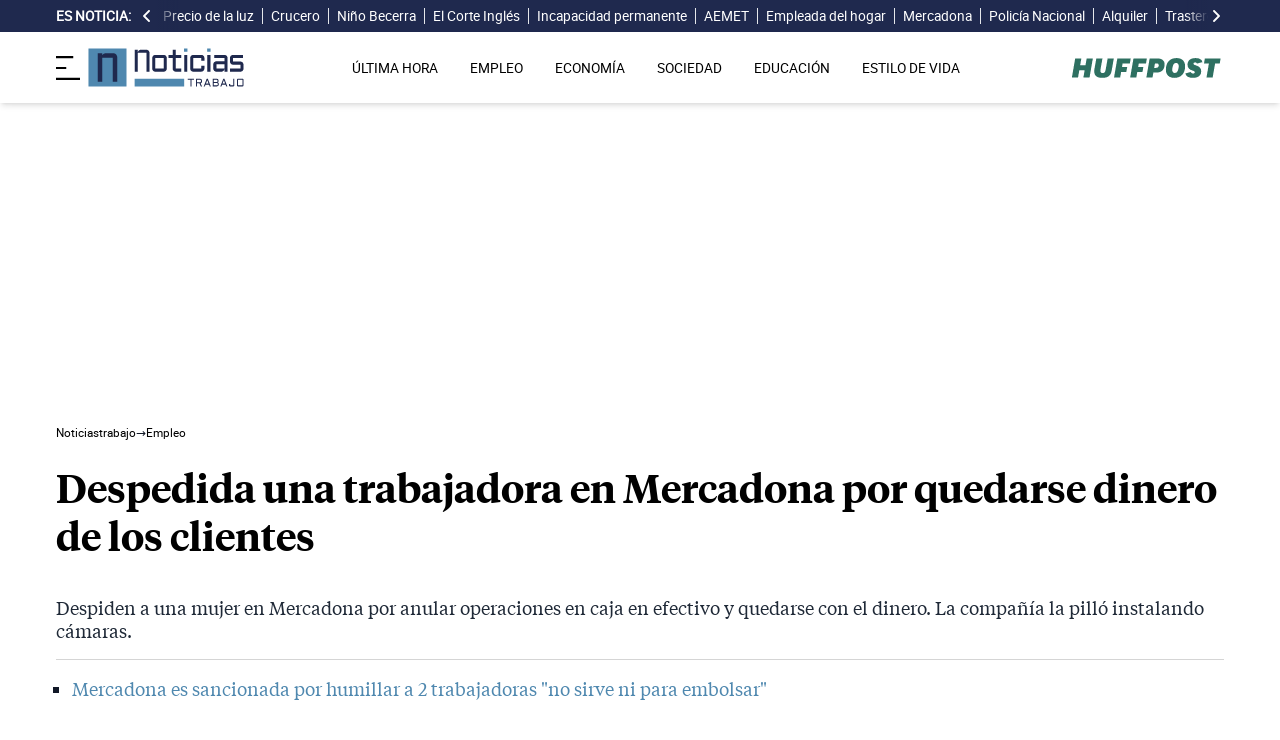

--- FILE ---
content_type: text/html; charset=UTF-8
request_url: https://noticiastrabajo.huffingtonpost.es/empleo/despedida-trabajadora-mercadona-quedarse-dinero-clientes/
body_size: 18828
content:
<!DOCTYPE html><html lang="es"> <head><meta charset="UTF-8"><meta name="viewport" content="width=device-width, initial-scale=1"><title>Despedida una trabajadora en Mercadona por quedarse dinero de los clientes</title><link rel="preconnect" href="https://s3.noticiastrabajo.huffingtonpost.es"><link rel="preconnect" href="https://www.googletagmanager.com"><link rel="preconnect" href="https://cmp.prisa.com" crossorigin><link rel="amphtml" href="https://noticiastrabajo.huffingtonpost.es/amp/empleo/despedida-trabajadora-mercadona-quedarse-dinero-clientes/"><link rel="canonical" href="https://noticiastrabajo.huffingtonpost.es/empleo/despedida-trabajadora-mercadona-quedarse-dinero-clientes/"><link rel="preload" href="/fonts/tiempos-headline-semibold.woff2" as="font" type="font/woff2" crossorigin="anonymous"><link rel="preload" href="/fonts/tiempos-text-regular-v2.woff2" as="font" type="font/woff2" crossorigin="anonymous"><link rel="preload" href="/fonts/tiempos-text-bold-v2.woff2" as="font" type="font/woff2" crossorigin="anonymous"><link rel="preload" href="/fonts/RobotoRegular.woff2" as="font" type="font/woff2" crossorigin="anonymous"><link rel="dns-prefetch" href="https://s3.noticiastrabajo.huffingtonpost.es"><link rel="dns-prefetch" href="https://www.googletagmanager.com"><link rel="dns-prefetch" href="https://sdk.privacy-center.org"> <link rel="preload" fetchpriority="high" as="image" href="https://s3.noticiastrabajo.huffingtonpost.es/uploads/images/2023/07/despido-trabajadora-mercadona-robar-dinero.jpg" imagesrcset="https://s3.noticiastrabajo.huffingtonpost.es/uploads/images/2023/07/despido-trabajadora-mercadona-robar-dinero.jpg 1200w, https://s3.noticiastrabajo.huffingtonpost.es/uploads/images/2023/07/despido-trabajadora-mercadona-robar-dinero.jpg 600w" imagesizes="(max-width: 480px) 100vw, (max-width: 590px) 590px, (max-width: 630px) 630px, (max-width: 820px) 820px" type="image/jpeg"> <meta name="title" content="Despedida una trabajadora en Mercadona por quedarse dinero de los clientes"><meta name="description" content="Despiden a una mujer en Mercadona por anular operaciones en caja en efectivo y quedarse con el dinero. La compañía la pilló instalando cámaras."><meta name="organization" content="Noticiastrabajo"><meta name="robots" content="index, follow"><meta name="robots" content="max-image-preview:large"><meta name="msapplication-TileColor" content="#da532c"><meta property="og:type" content="article"><meta property="og:title" content="Despedida una trabajadora en Mercadona por quedarse dinero de los clientes"><meta property="og:url" content="https://noticiastrabajo.huffingtonpost.es/empleo/despedida-trabajadora-mercadona-quedarse-dinero-clientes/"><meta name="image" property="og:image" content="https://s3.noticiastrabajo.huffingtonpost.es/uploads/images/2023/07/despido-trabajadora-mercadona-robar-dinero.jpg"><meta property="og:image:width" content="1200"><meta property="og:image:height" content="675"><meta property="og:description" content="Despiden a una mujer en Mercadona por anular operaciones en caja en efectivo y quedarse con el dinero. La compañía la pilló instalando cámaras."><meta name="twitter:site" content="@noticiatrabajo"><meta name="twitter:card" content="summary_large_image"><meta name="twitter:creator" content="@noticiatrabajo"><meta name="twitter:url" content="https://noticiastrabajo.huffingtonpost.es/empleo/despedida-trabajadora-mercadona-quedarse-dinero-clientes/"><meta name="twitter:title" content="Despedida una trabajadora en Mercadona por quedarse dinero de los clientes"><meta name="twitter:description" content="Despiden a una mujer en Mercadona por anular operaciones en caja en efectivo y quedarse con el dinero. La compañía la pilló instalando cámaras."><meta name="twitter:image" content="https://s3.noticiastrabajo.huffingtonpost.es/uploads/images/2023/07/despido-trabajadora-mercadona-robar-dinero.jpg"><meta name="lang" content="es"><meta name="author" content="Esperanza Murcia"><meta name="date" content="2023-07-14T21:06:08+02:00"><meta property="article:publisher" content="https://www.facebook.com/NoticiasTrabajo2017"><meta property="article:published_time" content="2023-07-14T21:06:08+02:00"><meta property="og:site_name" content="Noticiastrabajo"><meta property="twitter:account_id" content="866233588479651840"><meta property="fb:app_id" content="355625755647378"><meta name="version" content="0.0.40"><meta name="article:modified_time" content="2023-07-14T21:06:13+02:00"><link rel="icon" type="image/svg+xml" href="https://noticiastrabajo.huffingtonpost.es/assets/favicon.svg"><link rel="shortcut icon" href="https://noticiastrabajo.huffingtonpost.es/assets/favicon.ico"><link rel="icon" type="image/ico" href="https://noticiastrabajo.huffingtonpost.es/assets/favicon.ico"><link rel="mask-icon" href="https://noticiastrabajo.huffingtonpost.es/assets/safari-pinned-tab.svg" color="#5bbad5"><link rel="alternate" type="application/atom+xml" href="https://noticiastrabajo.huffingtonpost.es/portada.xml"><script type="application/ld+json">{"@context":"https://schema.org","@type":"NewsArticle","headline":"Despedida una trabajadora en Mercadona por quedarse dinero de los clientes","description":"Despiden a una mujer en Mercadona por anular operaciones en caja en efectivo y quedarse con el dinero. La compañía la pilló instalando cámaras.","datePublished":"2023-07-14T21:06:08+02:00","dateModified":"2023-07-14T21:06:13+02:00","articleSection":"Empleo","isAccessibleForFree":true,"articleBody":"El Juzgado de lo Social Nº1 de Ciudad Real ha declarado procedente el despido de una trabajadora de Mercadona que realizó operaciones fraudulentas en caja. En concreto, anulaba las operaciones con dinero en efectivo para quedárselo. La empleada llevaba trabajando en la cadena de supermercados desde 2011, a tiempo parcial, y fue el año pasado cuando se descubrió su ‘artimaña’. \n\nLa compañía detectó en mayo de 2022 que la trabajadora había anulado hasta 95 operaciones en caja, una cantidad que se diferenciaba mucho de la del resto de sus compañeros. Estos hechos fueron captados por el departamento de ‘Cobrar y Banco’ que, ante las sospechas, comunicaron la incidencia al coordinador de tienda, pidiendo que verificara si los productos anulados en dichas operaciones habían sido devueltos al stock o, por el contrario, habían salido de tienda.\n\nEl coordinador confirmó las sospechas y pudo comprobar que faltaban los productos. Por este motivo, para verificar que la desaparición de artículos correspondía a los actos fraudulentos de la trabajadora, instalaron cuatro cámaras que enfocaban a su caja. A través de las mismas, pudieron ver que la empleada no entregaba el ticket de compra a los clientes que pagaban en efectivo para que, una vez que estos se iban, anular la compra y quedarse con el dinero entregado por los mismos, guardándolo en su bolsillo.\n\n\nDESPIDO FRENTE AL DERECHO DE INTIMIDAD\n\nTras la observación de las cámaras, y cazar el ‘modus operandi’ de la trabajadora, Mercadona procedió a su despido. No obstante, la empleada no estaba conforme y demandó a la empresa, solicitando que el despido fuera declarado nulo por vulnerar sus derechos fundamentales, refiriéndose al derecho a la indemnidad, intimidad y protección de datos por el uso de las cámaras.\n\nSin embargo, el establecimiento contaba con carteles indicativos que advertían de la existencia de cámaras de vigilancia, por lo que la trabajadora conocía que el supermercado era vigilado. Así, el juez acreditó los hechos en los que se basaba el despido, probados con las grabaciones aportadas, y admitió la prueba, alzándose el derecho a la tutela judicial efectiva, por la que se pueden usar cuantas pruebas se consideren necesarias en apoyo a sus intereses. \n\nEn este caso, el uso de las cámaras se había producido correctamente, respetando la ley, y sus grabaciones demostraban una quiebra de la buena fe contractual y de la “razonable pérdida de la confianza empresarial en el trabajador”. Por ello, se admitió el despido.\n\n\n¿ES LEGAL QUE TE GRABEN EN EL TRABAJO?\n\nEl artículo 89 de la Ley Orgánica 3/2018 explica que “los empleadores podrán tratar las imágenes obtenidas a través del sistemas de cámaras o videocámaras para el ejercicio de las funciones de control de los trabajadores o los empleados públicos previstas, respectivamente, en el artículo 20.3 del Estatuto de los Trabajadores y en la legislación de función pública, siempre que estas funciones se ejerzan dentro de su marco legal y con los límites inherentes al mismo”. \n\nNo obstante, también se establece que los empleadores deben informar de ello “con carácter previo, y de forma expresa, clara y concisa”. En este caso, el juez confirmó que se puede fundamentar un despido “si existe el clásico cartel estándar que anuncia, en general, de la presencia de cámaras y que tiene regulación reglamentaria en la Instrucción 1/2006 de la Agencia Española de Protección de Datos (AEPD)”. \n\nMercadona, además, podía apoyarse para justificar el despido en el artículo 33 de su Convenio Colectivo, donde se califica como muy grave “el robo, hurto o malversación cometidos tanto a la empresa como a los compañeros de trabajo o a cualquier persona dentro o fuera de la empresa, sea cual fuere el importe”.","mainEntityOfPage":{"@type":"WebPage","@id":"https://noticiastrabajo.huffingtonpost.es/empleo/despedida-trabajadora-mercadona-quedarse-dinero-clientes/"},"publisher":{"@type":"NewsMediaOrganization","@context":"https://schema.org","@id":"https://noticiastrabajo.huffingtonpost.es/#publisher","name":"Noticiastrabajo","url":"https://noticiastrabajo.huffingtonpost.es/","foundingDate":"2017-07-01","foundingLocation":"Almería","logo":{"@type":"ImageObject","url":"https://noticiastrabajo.huffingtonpost.es/assets/images/logo-main.png","width":255,"height":60},"sameAs":["https://www.facebook.com/NoticiasTrabajo2017","https://x.com/noticiatrabajo","https://www.linkedin.com/company/noticiastrabajo","https://www.instagram.com/noticiastrabajo/","https://tiktok.com/@noticiastrabajo","https://youtube.com/@NoticiasTrabajo","https://news.google.com/publications/CAAiEAHgpteWtCvhw1HXy_DhJjAqFAgKIhAB4KbXlrQr4cNR18vw4SYw?hl=es&gl=ES&ceid=ES%3Aes"],"address":{"@type":"PostalAddress","streetAddress":"Calle Chillida, 4 (Edificio Carrida), Planta 4, Puerta 1","addressLocality":"Almería","addressRegion":"Andalucia","postalCode":"04720","addressCountry":"ES"}},"image":[{"@type":"ImageObject","url":"https://s3.noticiastrabajo.huffingtonpost.es/uploads/images/2023/07/despido-trabajadora-mercadona-robar-dinero.jpg","width":1200,"height":675,"id":"#openingImage","caption":"Supermercado Mercadona"}],"author":[{"@type":"Person","@id":"https://noticiastrabajo.huffingtonpost.es/autor/esperanza-murcia/","name":"Esperanza Murcia","description":"Redactora en Noticias Trabajo desde septiembre de 2021. En la actualidad escribe noticias para las secciones de Empleo, Economía y Estilo de Vida. Graduada en Periodismo por la Universidad de Málaga, comenzó en esta ciudad sus primeros trabajos de periodismo para La Opinión de Málaga y Europa Press. Amante del motociclismo, ha trabajado para distintos medios cubriendo el mundo de las dos ruedas. Adora viajar, pasando un año en Irlanda para vivir nuevas experiencias. Ahora busca aprender sobre SEO y ampliar sus conocimientos en el mundo de la comunicación. En su tiempo libre disfruta de la playa, los paseos y la cocina.","url":"https://noticiastrabajo.huffingtonpost.es/autor/esperanza-murcia/"}]}</script> <script type="application/ld+json">{"@context":"https://schema.org","@type":"BreadcrumbList","itemListElement":[{"@type":"ListItem","item":"https://noticiastrabajo.huffingtonpost.es/","name":"Inicio","position":1},{"@type":"ListItem","item":"https://noticiastrabajo.huffingtonpost.es/empleo/","name":"Empleo","position":2},{"@type":"ListItem","item":"https://noticiastrabajo.huffingtonpost.es/empleo/despedida-trabajadora-mercadona-quedarse-dinero-clientes/","name":"Despedida una trabajadora en Mercadona por quedarse dinero de los clientes","position":3}]}</script><script type="application/ld+json">{"@context":"https://schema.org","@type":"WebSite","name":"Noticiastrabajo","description":"Última hora sobre economía nacional, europea y mundial, empleo, derecho laboral, educación, vivienda, tecnología y estilo de vida.","url":"https://noticiastrabajo.huffingtonpost.es/"}</script><script type="application/ld+json">{"@type":"NewsMediaOrganization","@context":"https://schema.org","@id":"https://noticiastrabajo.huffingtonpost.es/#publisher","name":"Noticiastrabajo","url":"https://noticiastrabajo.huffingtonpost.es/","foundingDate":"2017-07-01","foundingLocation":"Almería","logo":{"@type":"ImageObject","url":"https://noticiastrabajo.huffingtonpost.es/assets/images/logo-main.png","width":255,"height":60},"sameAs":["https://www.facebook.com/NoticiasTrabajo2017","https://x.com/noticiatrabajo","https://www.linkedin.com/company/noticiastrabajo","https://www.instagram.com/noticiastrabajo/","https://tiktok.com/@noticiastrabajo","https://youtube.com/@NoticiasTrabajo","https://news.google.com/publications/CAAiEAHgpteWtCvhw1HXy_DhJjAqFAgKIhAB4KbXlrQr4cNR18vw4SYw?hl=es&gl=ES&ceid=ES%3Aes"],"address":{"@type":"PostalAddress","streetAddress":"Calle Chillida, 4 (Edificio Carrida), Planta 4, Puerta 1","addressLocality":"Almería","addressRegion":"Andalucia","postalCode":"04720","addressCountry":"ES"}}</script><script type="application/ld+json">{"@context":"https://schema.org","@graph":[{"@context":"http://schema.org","@type":"SiteNavigationElement","@id":"https://noticiastrabajo.huffingtonpost.es/ultima-hora/","name":"Última hora","url":"https://noticiastrabajo.huffingtonpost.es/ultima-hora/"},{"@context":"http://schema.org","@type":"SiteNavigationElement","@id":"https://noticiastrabajo.huffingtonpost.es/empleo/","name":"Empleo","url":"https://noticiastrabajo.huffingtonpost.es/empleo/"},{"@context":"http://schema.org","@type":"SiteNavigationElement","@id":"https://noticiastrabajo.huffingtonpost.es/economia/","name":"Economía","url":"https://noticiastrabajo.huffingtonpost.es/economia/"},{"@context":"http://schema.org","@type":"SiteNavigationElement","@id":"https://noticiastrabajo.huffingtonpost.es/educacion/","name":"Educación","url":"https://noticiastrabajo.huffingtonpost.es/educacion/"},{"@context":"http://schema.org","@type":"SiteNavigationElement","@id":"https://noticiastrabajo.huffingtonpost.es/sociedad/","name":"Sociedad","url":"https://noticiastrabajo.huffingtonpost.es/sociedad/"},{"@context":"http://schema.org","@type":"SiteNavigationElement","@id":"https://noticiastrabajo.huffingtonpost.es/autonomos/","name":"Autónomos","url":"https://noticiastrabajo.huffingtonpost.es/autonomos/"},{"@context":"http://schema.org","@type":"SiteNavigationElement","@id":"https://noticiastrabajo.huffingtonpost.es/politica/","name":"Política","url":"https://noticiastrabajo.huffingtonpost.es/politica/"},{"@context":"http://schema.org","@type":"SiteNavigationElement","@id":"https://noticiastrabajo.huffingtonpost.es/estilo-de-vida/","name":"Estilo de vida","url":"https://noticiastrabajo.huffingtonpost.es/estilo-de-vida/"},{"@context":"http://schema.org","@type":"SiteNavigationElement","@id":"https://noticiastrabajo.huffingtonpost.es/como/","name":"Cómo","url":"https://noticiastrabajo.huffingtonpost.es/como/"},{"@context":"http://schema.org","@type":"SiteNavigationElement","@id":"https://noticiastrabajo.huffingtonpost.es/usa/","name":"Estados Unidos","url":"https://noticiastrabajo.huffingtonpost.es/usa/"}]}</script><script type="text/javascript">(function(){const GOOGLE_TAG_MANAGER_ID = "GTM-T4WWLZ8";

        function initializeGTM() {
            console.log("NT: initializeGTM (on load)");
            (function(w, d, s, l, i) {
                w[l] = w[l] || [];
                w[l].push({
                    'gtm.start':
                    new Date().getTime(),
                    event: 'gtm.js'
                });
                var f = d.getElementsByTagName(s)[0],
                    j = d.createElement(s),
                    dl = l != 'dataLayer' ? '&l=' + l : '';
                j.async = true;
                j.src =
                'https://www.googletagmanager.com/gtm.js?id=' + i + dl;
                f.parentNode.insertBefore(j, f);
            })(window, document, 'script', 'dataLayer', GOOGLE_TAG_MANAGER_ID);
            window.removeEventListener('load', initializeGTM);
        }
        window.addEventListener('load', initializeGTM);
    })();</script><script src="/js/prisa-cmp-loader.js" async></script><script type="text/javascript">
    window.didomiConfig = {
    user: {
      bots: {
        consentRequired: false,
        types: ['crawlers', 'performance'],
        extraUserAgents: [],
      }
    }
  };
</script><script async src="https://cdn.taboola.com/webpush/publishers/1941622/taboola-push-sdk.js"></script><link rel="stylesheet" href="/assets/styles_D1PtZIBi.css">
<style>lite-youtube{background-color:#000;position:relative;display:block;contain:content;background-position:center center;background-size:cover;cursor:pointer;max-width:720px}lite-youtube:before{content:attr(data-title);display:block;position:absolute;top:0;background-image:linear-gradient(180deg,#000000ab,#0000008a 14%,#00000026 54%,#0000000d 72%,#0000 94%);height:99px;width:100%;font-family:YouTube Noto,Roboto,Arial,Helvetica,sans-serif;color:#eee;text-shadow:0 0 2px rgba(0,0,0,.5);font-size:18px;padding:25px 20px;overflow:hidden;white-space:nowrap;text-overflow:ellipsis;box-sizing:border-box}lite-youtube:hover:before{color:#fff}lite-youtube:after{content:"";display:block;padding-bottom:56.25%}lite-youtube>iframe{width:100%;height:100%;position:absolute;top:0;left:0;border:0}lite-youtube>.lty-playbtn{display:block;width:100%;height:100%;background:no-repeat center/68px 48px;background-image:url('data:image/svg+xml;utf8,<svg xmlns="http://www.w3.org/2000/svg" viewBox="0 0 68 48"><path d="M66.52 7.74c-.78-2.93-2.49-5.41-5.42-6.19C55.79.13 34 0 34 0S12.21.13 6.9 1.55c-2.93.78-4.63 3.26-5.42 6.19C.06 13.05 0 24 0 24s.06 10.95 1.48 16.26c.78 2.93 2.49 5.41 5.42 6.19C12.21 47.87 34 48 34 48s21.79-.13 27.1-1.55c2.93-.78 4.64-3.26 5.42-6.19C67.94 34.95 68 24 68 24s-.06-10.95-1.48-16.26z" fill="red"/><path d="M45 24 27 14v20" fill="white"/></svg>');position:absolute;cursor:pointer;z-index:1;filter:grayscale(100%);transition:filter .1s cubic-bezier(0,0,.2,1);border:0}lite-youtube:hover>.lty-playbtn,lite-youtube .lty-playbtn:focus{filter:none}lite-youtube.lyt-activated{cursor:unset}lite-youtube.lyt-activated:before,lite-youtube.lyt-activated>.lty-playbtn{opacity:0;pointer-events:none}.lyt-visually-hidden{clip:rect(0 0 0 0);clip-path:inset(50%);height:1px;overflow:hidden;position:absolute;white-space:nowrap;width:1px}lite-youtube>iframe{all:unset!important;width:100%!important;height:100%!important;position:absolute!important;inset:0!important;border:0!important}
</style><script type="module" src="/_astro/hoisted.Cx1_i7dP.js"></script></head> <body class="news"> <noscript><iframe src="https://www.googletagmanager.com/ns.html?id=GTM-T4WWLZ8" height="0" width="0" style="display:none;visibility:hidden"></iframe></noscript> <script data-src="https://ak-ads-ns.prisasd.com/slot/noticias_trabajo/slot.js" defer></script> <script src="/js/delayed-execution-base.js" async></script><script src="/js/taboola-loader.js" async></script><script src="/js/share.js" async></script> <script src="https://assets.adobedtm.com/0681c221600c/0cbb133960e3/launch-6634ec91676f.min.js" async></script>
<script type="text/javascript" id="dtmScript">(function(){const pageDataLayerObject = {"articleID":25168,"articleTitle":"Despedida una trabajadora en Mercadona por quedarse dinero de los clientes","author":[{"id":"esperanza-murcia","name":"Esperanza Murcia"}],"brandedContent":"0","businessUnit":"noticias","canonicalURL":"https://noticiastrabajo.huffingtonpost.es/empleo/despedida-trabajadora-mercadona-quedarse-dinero-clientes/","cleanURL":"https://noticiastrabajo.huffingtonpost.es/empleo/despedida-trabajadora-mercadona-quedarse-dinero-clientes/","cms":"otros","creationDate":"2023-07-14T21:06:08.000Z","destinationURL":"https://noticiastrabajo.huffingtonpost.es/empleo/despedida-trabajadora-mercadona-quedarse-dinero-clientes/","domain":"noticiastrabajo.huffingtonpost.es","geoRegion":"espa&ntilde;a","language":"es","liveContent":"0","loadType":"secuencial","org":"prisa","onsiteSearch":"0","onsiteSearchTerm":"0","onsiteSearchResults":"0","pageName":"huffingtonpostes/noticiastrabajo/empleo/despedida-trabajadora-mercadona-quedarse-dinero-clientes/","pageTitle":"Despedida una trabajadora en Mercadona por quedarse dinero de los clientes","pageType":"articulo","primaryCategory":"Empleo","publishDate":"2023-07-14T21:06:08.000Z","publisher":"huffingtonpost","server":"noticiastrabajo.huffingtonpost.es","serverAMP":"","siteID":"huffingtonpostes/noticiastrabajo","ssl":"1","subCategory1":"empleo","sysEnv":"web","tags":[{"id":"empleo","name":"Empleo"},{"id":"sociedad","name":"Sociedad"}],"thematic":"informacion","updateDate":"2023-07-14T21:06:13.000Z","urlAMP":"https://noticiastrabajo.huffingtonpost.es/amp/empleo/despedida-trabajadora-mercadona-quedarse-dinero-clientes/","videoContent":"0"};

    if (document.referrer) {
        pageDataLayerObject['referringURL'] = document.referrer;
    }
    window.DTM = {
        eventQueue: [],
        trackEvent: function(eventName, data) {
            window.DTM.eventQueue.push({
                "eventName": eventName,
                "data": data
            })
        },
        pageDataLayer: pageDataLayerObject

    };
})();</script> <script type="text/javascript">
    function slideRefresh() {
        if (window.innerWidth > 1024 && !/Mobi|Android/i.test(navigator.userAgent)) {
        toggleClassOnResize();
        window.addEventListener('resize', toggleClassOnResize);

        const slideLeft = document.querySelector("#slide_left");
        const slideRight = document.querySelector("#slide_right");
        const container = document.querySelector("#container");

        if (slideLeft && container) {
            slideLeft.onclick = function() {
                container.scrollBy({
                    left: -120,
                    behavior: 'smooth'
                });
            };
        }

        if (slideRight && container) {
            slideRight.onclick = function() {
                container.scrollBy({
                    left: 120,
                    behavior: 'smooth'
                });
            };
        }
      }
    }

    function toggleClassOnResize() {
        const panel = document.querySelector("ul#content");
        const buttonsToToggleClass = document.querySelectorAll(".sliderefresh");

        if (panel) {
            if (panel.clientWidth !== panel.scrollWidth) {
                buttonsToToggleClass.forEach(button => button.classList.remove("hidden"));
            } else {
                buttonsToToggleClass.forEach(button => button.classList.add("hidden"));
            }
        }
    }
</script> <div id="esnoticia"> <div id="its-new-bar"> <div class="container mx-auto"> <div class="w-full block"> <div class="flex items-center py-[4px] lg:py-0 relative"> <div class="mr-2"> <span>Es noticia:</span> </div> <button id="slide_left" type="button" class="hidden oculto lg:block bg-primary py-2 px-0 whitespace-nowrap sliderefresh" aria-label="desplazar slide es noticia a la izquierda"> <svg xmlns="http://www.w3.org/2000/svg" viewBox="0 0 320 512" class="h-4 w-4 fill-white"><path d="M41.4 233.4c-12.5 12.5-12.5 32.8 0 45.3l160 160c12.5 12.5 32.8 12.5 45.3 0s12.5-32.8 0-45.3L109.3 256 246.6 118.6c12.5-12.5 12.5-32.8 0-45.3s-32.8-12.5-45.3 0l-160 160z"></path></svg> </button> <div class="hidden oculto lg:block w-6 h-8 z-50 bg-gradient-to-r from-primary absolute top-0 left-[100px] sliderefresh"></div> <div class="lg:block w-6 h-8 z-50 bg-gradient-to-l from-primary absolute top-0 right-0 lg:right-[15px] sliderefresh"></div> <nav class="relative" id="container"> <ul id="content"> <li> <a href="https://noticiastrabajo.huffingtonpost.es/economia/consumo/el-precio-de-la-luz-hoy-jueves-22-de-enero-de-2026-las-horas-mas-baratas-y-caras-dentro-del-pvpc/" title="El precio de la luz hoy jueves 22 de enero de 2026: las horas más baratas y caras dentro del PVPC">Precio de la luz</a> </li><li> <a href="https://noticiastrabajo.huffingtonpost.es/sociedad/sue-con-casi-70-anos-vendi-la-casa-en-la-que-crie-a-mi-hijo-y-acepte-un-trabajo-en-un-crucero-eso-me-dio-la-libertad-que-necesitaba/" title="Sue: “Con casi 70 años, vendí la casa en la que crié a mi hijo y acepté un trabajo en un crucero. Eso me dio la libertad que necesitaba”">Crucero</a> </li><li> <a href="https://noticiastrabajo.huffingtonpost.es/economia/santiago-nino-becerra-economista-8-de-cada-10-inquilinos-lo-seran-siempre-ya-que-no-esperan-heredar-una-vivienda-su-unica-posibilidad-para-convertirse-en-propietarios/" title="Santiago Niño Becerra, economista: “8 de cada 10 inquilinos lo serán siempre, ya que no esperan heredar una vivienda, su única posibilidad para convertirse en propietarios”">Niño Becerra</a> </li><li> <a href="https://noticiastrabajo.huffingtonpost.es/empleo/derechos-trabajador/un-vigilante-de-el-corte-ingles-es-despedido-por-coger-sin-pagar-dos-barritas-de-chocolate-de-175-euros-de-una-maquina-expendedora/" title="Un vigilante de El Corte Inglés es despedido por coger sin pagar dos barritas de chocolate de 1,75 euros de una máquina expendedora">El Corte Inglés</a> </li><li> <a href="https://noticiastrabajo.huffingtonpost.es/economia/pensiones/la-seguridad-social-confirma-que-la-pension-de-incapacidad-permanente-se-suspendera-si-el-trabajador-continua-en-su-puesto-adaptado-tras-la-reforma-legal/" title="La Seguridad Social confirma que la pensión de incapacidad permanente se suspenderá si el trabajador continúa en su puesto adaptado tras la reforma legal">Incapacidad permanente</a> </li><li> <a href="https://noticiastrabajo.huffingtonpost.es/sociedad/la-aemet-avisa-de-un-episodio-invernal-en-espana-desde-el-jueves-con-lluvias-y-nieve-a-partir-del-viernes/" title="La AEMET avisa de un episodio invernal en España desde el jueves con lluvias y nieve a partir del viernes">AEMET</a> </li><li> <a href="https://noticiastrabajo.huffingtonpost.es/empleo/delcy-empleada-del-hogar-peruana-mi-jefa-me-dijo-que-a-donde-iba-a-ir-sin-papeles-pero-me-quite-el-uniforme-y-me-fui/" title="Delcy, empleada del hogar peruana: “Mi jefa me dijo que a dónde iba a ir sin papeles, pero me quité el uniforme y me fui”">Empleada del hogar</a> </li><li> <a href="https://noticiastrabajo.huffingtonpost.es/empleo/ofertas-de-empleo/mercadona-busca-a-400-trabajadores-para-su-nuevo-almacen-con-sueldos-de-hasta-2346-euros-al-mes/" title="Mercadona busca a 400 trabajadores para su nuevo almacén con sueldos de hasta 2.346 euros al mes">Mercadona</a> </li><li> <a href="https://noticiastrabajo.huffingtonpost.es/empleo/oposiciones/una-opositora-a-policia-suspende-la-entrevista-por-anteponer-la-empatia-a-la-norma-la-justicia-la-declara-apta-al-considerar-el-suspenso-arbitrario-y-sin-base-tecnica/" title="Una opositora a Policía suspende la entrevista por anteponer “la empatía” a la norma: la justicia la declara apta al considerar el suspenso arbitrario y sin base técnica">Policía Nacional</a> </li><li> <a href="https://noticiastrabajo.huffingtonpost.es/economia/un-inquilino-es-desalojado-por-impago-y-la-casera-lo-vuelve-a-demandar-por-dejar-muebles-rotos-grasa-incrustada-y-aranazos-de-animales-tiene-que-pagar-6892-euros-por-los-destrozos/" title="Un inquilino es desalojado por impago y la casera lo vuelve a demandar por dejar muebles rotos, grasa incrustada y arañazos de animales: tiene que pagar 6.892 euros por los destrozos">Alquiler</a> </li><li> <a href="https://noticiastrabajo.huffingtonpost.es/economia/el-tribunal-supremo-confirma-que-los-propietarios-de-trasteros-no-tienen-que-pagar-los-gastos-del-garaje-si-no-usan-los-elementos-comunes/" title="El Tribunal Supremo confirma que los propietarios de trasteros no tienen que pagar los gastos del garaje si no usan los elementos comunes">Trasteros</a> </li><li> <a href="https://noticiastrabajo.huffingtonpost.es/economia/hacienda-liquida-un-impuesto-aplicando-el-valor-catastral-a-inmuebles-en-ruinas-y-la-justicia-tumba-la-liquidacion-por-ignorar-su-estado-real/" title="Hacienda liquida un impuesto aplicando el valor catastral a inmuebles en ruinas y la justicia tumba la liquidación por ignorar su estado real">Hacienda</a> </li><li> <a href="https://noticiastrabajo.huffingtonpost.es/empleo/derechos-trabajador/un-funcionario-es-condenado-por-dar-de-alta-a-varias-conocidas-en-la-seguridad-social-aunque-no-tenian-ningun-contrato-llego-a-hacer-hasta-nominas/" title="Un funcionario es condenado por dar de alta a varias conocidas en la Seguridad Social aunque no tenían ningún contrato: llegó a hacer hasta nóminas">Funcionario</a> </li><li> <a href="https://noticiastrabajo.huffingtonpost.es/empleo/el-sindicato-de-maquinistas-convoca-una-huelga-general-tras-la-muerte-de-dos-companeros-en-los-descarrilamientos-de-gelida-y-adamuz-y-denuncia-el-deterioro-de-la-red/" title="El sindicato de maquinistas convoca una huelga general tras la muerte de dos compañeros en los descarrilamientos de Gelida y Adamuz y denuncia el deterioro de la red">Huelga maquinistas</a> </li> </ul> </nav> <button id="slide_right" type="button" class="hidden oculto lg:block bg-primary py-2 px-0 whitespace-nowrap sliderefresh" aria-label="desplazar slide es noticia a la derecha"> <svg xmlns="http://www.w3.org/2000/svg" viewBox="0 0 320 512" class="h-4 w-4 fill-white"><path d="M278.6 233.4c12.5 12.5 12.5 32.8 0 45.3l-160 160c-12.5 12.5-32.8 12.5-45.3 0s-12.5-32.8 0-45.3L210.7 256 73.4 118.6c-12.5-12.5-12.5-32.8 0-45.3s32.8-12.5 45.3 0l160 160z"></path></svg> </button> </div> </div> </div> </div> </div> <header class="organisms"> <div class="header-block"> <div class="zona-logo-menu"> <!-- menu movil --> <label class="relative z-40" for="mobile-menu"> <input class="peer hidden" type="checkbox" id="mobile-menu"> <img src="/assets/ham-iconDGdZYpzD_Z1yjcxY.svg" loading="eager" class="cursor-pointer h-6 w-6 mr-2" alt="Icono de lineas para abrir el menú" width="448" height="352" decoding="async"> <div id="menuham-container" class="fixed inset-0 z-40 hidden h-full w-full bg-black/50 peer-checked:block"></div> <div class="fixed top-0 left-0 z-40 h-full w-full -translate-x-full peer-checked:translate-x-0 transition duration-350"> <div class="menuham"> <div class="close"> <img src="/assets/close-menuDB1uzl1x_Zl0SNr.svg" alt="Cerrar menú" title="Cerrar menú" width="12" height="12" loading="lazy" decoding="async"> </div> <div class="date"> miércoles, 21 de enero de 2026 </div> <nav> <ul> <li> <details class="group"> <summary> <a href="https://noticiastrabajo.huffingtonpost.es/ultima-hora/" title="Última hora" aria-label="Última hora" target="_self"> Última hora </a>  </summary>  </details> </li><li> <details class="group"> <summary> <a href="https://noticiastrabajo.huffingtonpost.es/empleo/" title="Empleo" aria-label="Empleo" target="_self"> Empleo </a> <svg class="w-5 h-5 text-gray-500 transition group-open:rotate-90" xmlns="http://www.w3.org/2000/svg" width="16" height="16" fill="currentColor" viewBox="0 0 16 16"> <path fill-rule="evenodd" d="M4.646 1.646a.5.5 0 0 1 .708 0l6 6a.5.5 0 0 1 0 .708l-6 6a.5.5 0 0 1-.708-.708L10.293 8 4.646 2.354a.5.5 0 0 1 0-.708z"></path> </svg> </summary> <article> <ul> <li title="Ofertas de Empleo"> <a href="https://noticiastrabajo.huffingtonpost.es/empleo/ofertas-de-empleo/" title="Ofertas de Empleo" aria-label="Ofertas de Empleo" target="_self"> Ofertas de Empleo </a> </li><li title="Oposiciones"> <a href="https://noticiastrabajo.huffingtonpost.es/empleo/oposiciones/" title="Oposiciones" aria-label="Oposiciones" target="_self"> Oposiciones </a> </li><li title="Derecho Laboral"> <a href="https://noticiastrabajo.huffingtonpost.es/empleo/derechos-trabajador/" title="Derecho Laboral" aria-label="Derecho Laboral" target="_self"> Derecho Laboral </a> </li> </ul> </article> </details> </li><li> <details class="group"> <summary> <a href="https://noticiastrabajo.huffingtonpost.es/economia/" title="Economía" aria-label="Economía" target="_self"> Economía </a> <svg class="w-5 h-5 text-gray-500 transition group-open:rotate-90" xmlns="http://www.w3.org/2000/svg" width="16" height="16" fill="currentColor" viewBox="0 0 16 16"> <path fill-rule="evenodd" d="M4.646 1.646a.5.5 0 0 1 .708 0l6 6a.5.5 0 0 1 0 .708l-6 6a.5.5 0 0 1-.708-.708L10.293 8 4.646 2.354a.5.5 0 0 1 0-.708z"></path> </svg> </summary> <article> <ul> <li title="Pensiones"> <a href="https://noticiastrabajo.huffingtonpost.es/economia/pensiones/" title="Pensiones" aria-label="Pensiones" target="_self"> Pensiones </a> </li><li title="Consumo"> <a href="https://noticiastrabajo.huffingtonpost.es/economia/consumo/" title="Consumo" aria-label="Consumo" target="_self"> Consumo </a> </li><li title="Ahorro e Inversión"> <a href="https://noticiastrabajo.huffingtonpost.es/economia/ahorro-e-inversion/" title="Ahorro e Inversión" aria-label="Ahorro e Inversión" target="_self"> Ahorro e Inversión </a> </li><li title="Declaración de la Renta"> <a href="https://noticiastrabajo.huffingtonpost.es/economia/declaracion-de-la-renta/" title="Declaración de la Renta" aria-label="Declaración de la Renta" target="_self"> Declaración de la Renta </a> </li> </ul> </article> </details> </li><li> <details class="group"> <summary> <a href="https://noticiastrabajo.huffingtonpost.es/educacion/" title="Educación" aria-label="Educación" target="_self"> Educación </a>  </summary>  </details> </li><li> <details class="group"> <summary> <a href="https://noticiastrabajo.huffingtonpost.es/sociedad/" title="Sociedad" aria-label="Sociedad" target="_self"> Sociedad </a>  </summary>  </details> </li><li> <details class="group"> <summary> <a href="https://noticiastrabajo.huffingtonpost.es/autonomos/" title="Autónomos" aria-label="Autónomos" target="_self"> Autónomos </a>  </summary>  </details> </li><li> <details class="group"> <summary> <a href="https://noticiastrabajo.huffingtonpost.es/politica/" title="Política" aria-label="Política" target="_self"> Política </a>  </summary>  </details> </li><li> <details class="group"> <summary> <a href="https://noticiastrabajo.huffingtonpost.es/estilo-de-vida/" title="Estilo de vida" aria-label="Estilo de vida" target="_self"> Estilo de vida </a>  </summary>  </details> </li><li> <details class="group"> <summary> <a href="https://noticiastrabajo.huffingtonpost.es/como/" title="Cómo" aria-label="Cómo" target="_self"> Cómo </a>  </summary>  </details> </li><li> <details class="group"> <summary> <a href="https://noticiastrabajo.huffingtonpost.es/usa/" title="Estados Unidos" aria-label="Estados Unidos" target="_self"> Estados Unidos </a>  </summary>  </details> </li> </ul> </nav> <div class="siguenos"> <div>Síguenos en:</div> <ul class="social socialmolecula "> <li> <a href="https://www.facebook.com/NoticiasTrabajo2017" rel="noopener" target="_blank" title="Noticiastrabajo en Facebook" aria-describedby="opens in a new window"> <img src="/assets/facebookfmyS_AyU_ONEsC.svg" alt="Facebook" title="Logotipo Facebook" width="16" height="16" loading="lazy" decoding="async"> <span class="sr-only">Noticiastrabajo en Facebook</span> </a> </li> <li> <a href="https://x.com/noticiatrabajo/" rel="noopener" target="_blank" title="Noticiastrabajo en X.com" aria-describedby="opens in a new window"> <img src="/assets/xPV6H76gM_nhacW.svg" alt="X.com" title="Logotipo X.com" width="18" height="18" loading="lazy" decoding="async"> <span class="sr-only">Noticiastrabajo en X.com</span> </a> </li> <li> <a href="https://www.instagram.com/noticiastrabajo/" rel="noopener" target="_blank" title="Noticiastrabajo en Instagram" aria-describedby="opens in a new window"> <img src="/assets/instagramCmDR6HFM_Z21utus.svg" alt="Instagram" title="Logotipo Instagram" width="18" height="18" loading="lazy" decoding="async"> <span class="sr-only">Noticiastrabajo en Instagram</span> </a> </li> <li> <a href="https://tiktok.com/@noticiastrabajo" rel="noopener" target="_blank" title="Noticiastrabajo en Tiktok" aria-describedby="opens in a new window"> <img src="/assets/tiktokCDQ8SYyE_Z1AYedH.svg" alt="Tiktok" title="Logotipo Tiktok" width="18" height="18" loading="lazy" decoding="async"> <span class="sr-only">Noticiastrabajo en Tiktok</span> </a> </li> <li> <a href="https://youtube.com/@NoticiasTrabajo" rel="noopener" target="_blank" title="Noticiastrabajo en Youtube" aria-describedby="opens in a new window"> <img src="/assets/youtubeDmAFT25o_1qmmJK.svg" alt="Youtube" title="Logotipo Youtube" width="18" height="18" loading="lazy" decoding="async"> <span class="sr-only">Noticiastrabajo en Youtube</span> </a> </li> <li> <a href="https://news.google.com/publications/CAAiEAHgpteWtCvhw1HXy_DhJjAqFAgKIhAB4KbXlrQr4cNR18vw4SYw?hl=es&gl=ES&ceid=ES%3Aes" rel="noopener" target="_blank" title="Noticiastrabajo en Google News" aria-describedby="opens in a new window"> <img src="/assets/google-newsBrP6D5W9_1kJxro.svg" alt="Google News" title="Logotipo Google News" width="18" height="18" loading="lazy" decoding="async"> <span class="sr-only">Noticiastrabajo en Google News</span> </a> </li> </ul> </div> </div> </div> </label> <p class="logo" title="Noticiastrabajo - Última hora sobre economía nacional, europea y mundial, empleo, derecho laboral, educación, vivienda, tecnología y estilo de vida."> <a href="https://noticiastrabajo.huffingtonpost.es/" title="Ver portada" class="cursor-pointer m-auto xl:m-0"> <img src="/assets/logo-header-ntoD9DGMqO_Z1D8ye2.svg" loading="eager" alt="Logo de Noticiastrabajo" width="156" height="45" decoding="async"> <span class="visibility: hidden">Noticiastrabajo</span> </a> </p> </div> <!-- Menu principal --> <nav> <ul class="menuorganisms"> <li> <a href="https://noticiastrabajo.huffingtonpost.es/ultima-hora/" title="ÚLTIMA HORA" class="text-black"> ÚLTIMA HORA </a> </li><li> <a href="https://noticiastrabajo.huffingtonpost.es/empleo/" title="EMPLEO" class="text-black"> EMPLEO </a> </li><li> <a href="https://noticiastrabajo.huffingtonpost.es/economia/" title="ECONOMÍA" class="text-black"> ECONOMÍA </a> </li><li> <a href="https://noticiastrabajo.huffingtonpost.es/sociedad/" title="SOCIEDAD" class="text-black"> SOCIEDAD </a> </li><li> <a href="https://noticiastrabajo.huffingtonpost.es/educacion/" title="EDUCACIÓN" class="text-black"> EDUCACIÓN </a> </li><li> <a href="https://noticiastrabajo.huffingtonpost.es/estilo-de-vida/" title="ESTILO DE VIDA" class="text-black"> ESTILO DE VIDA </a> </li> </ul> </nav> <!-- HuffPost --> <a href="https://www.huffingtonpost.es/?utm_source=noticiastrabajo&utm_medium=portada&int=logo_huff_noticiastrabajo" target="_blank" rel="noopener" title="Visita Huffpost" class="hidden md:inline" aria-describedby="opens in a new window"><img src="/assets/logo-header-huffpostDXp3byU6_IxGiE.svg" loading="eager" alt="Logo de Huffpost" class="h-4 lg:h-5 w-auto" width="653" height="84" decoding="async"></a> <a href="https://www.huffingtonpost.es/?utm_source=noticiastrabajo&utm_medium=portada&int=logo_huff_noticiastrabajo" target="_blank" rel="noopener" title="Visita Huffpost" class="inline md:hidden" aria-describedby="opens in a new window"><img src="/assets/huffpost-squareDITC9X0M_2dpbm5.svg" loading="eager" alt="Logo de Huffpost" class="h-6 w-auto" width="400" height="400" decoding="async"></a> <div id="progress-bar"></div>  </div> </header> <div class="bg-white"> <div class="space-y-4"> <div class="anuncio-cabecera"> <div id="top-div-ad"> <div class="anuncio" data-adtype="LDB"></div> </div> </div> <main class="web-section-content post-layout">        <div class="breaking-news"> <div id="breaking-news">  </div> </div> <div class="breadcrumbs-wrapper" id="breadcrumbs"> <div class="font-roboto font-normal text-left text-xs flex gap-x-1 items-center *:text-black *:overflow-hidden *:whitespace-nowrap *:overflow-ellipsis"><a href="https://noticiastrabajo.huffingtonpost.es/"><span>Noticiastrabajo</span></a>&rarr;
        <a href="https://noticiastrabajo.huffingtonpost.es/empleo/"><span>Empleo</span></a></div> </div><article class="post-layout-article">  <header> <h1 class="post-header-title"> Despedida una trabajadora en Mercadona por quedarse dinero de los clientes </h1> <p class="post-header-subtitle"> Despiden a una mujer en Mercadona por anular operaciones en caja en efectivo y quedarse con el dinero. La compañía la pilló instalando cámaras. </p> </header> <div class="post-body"> <div class="post-article"> <div class="relatedPosts"><ul><li><a href="https://noticiastrabajo.huffingtonpost.es/sociedad/mercadona-sancionada-situacion-humillante-dos-trabajadoras-no-sirve-ni-para-embolsar/">Mercadona es sancionada por humillar a 2 trabajadoras &quot;no sirve ni para embolsar&quot;</a></li></ul></div> <div class="post-img-container post-img-container-article"> <div class="relative"> <figure> <picture> <source srcset="https://s3.noticiastrabajo.huffingtonpost.es/uploads/images/2023/07/despido-trabajadora-mercadona-robar-dinero.jpg 1200w, https://s3.noticiastrabajo.huffingtonpost.es/uploads/images/2023/07/despido-trabajadora-mercadona-robar-dinero.jpg 600w" sizes="(max-width: 480px) 100vw, (max-width: 590px) 590px, (max-width: 630px) 630px, (max-width: 820px) 820px" type="image/jpeg"> <img src="https://s3.noticiastrabajo.huffingtonpost.es/uploads/images/2023/07/despido-trabajadora-mercadona-robar-dinero.jpg" alt="Supermercado Mercadona" title="Despedida una empleada de Mercadona por operaciones fraudulentas en caja" fetchpriority="high" width="1200" height="675"> </picture> <figcaption> Despedida una empleada de Mercadona por operaciones fraudulentas en caja |<span>Mercadona</span> </figcaption> </figure> </div>  </div> <div class="flex flex-col justify-between md:flex-row"> <div class="author-container"> <div class="author-image grayscale"> <img src="https://s3.noticiastrabajo.huffingtonpost.es/cdn/authors/image-1732555966012-150-150.jpg" alt="Esperanza Murcia" height="48px" width="48px"> </div> <div class="author-text"> <div class="author-text-name"> <div> <a class="mb-0" href="https://noticiastrabajo.huffingtonpost.es/autor/esperanza-murcia/" title="Ver todos los artículos de Esperanza Murcia"> Esperanza Murcia </a> </div> </div> <div class="post-publication-date">
Fecha de actualización:
<time datetime="2023-07-14T21:06:13+02:00"> 14/07/2023 21:06 CEST </time> </div> </div> </div> <div class="pt-4"> <div class="flex flex-row items-center justify-center gap-3"> <div class="facebook-rrss border-[1px] border-gray-400 p-2 cursor-pointer hover:bg-gray-100 rounded-full "> <img src="/assets/facebooktRM77_bQ_Z1KmeqH.svg" alt="facebook icon" width="18" height="18" loading="lazy" decoding="async"> </div><div class="whatsapp-rrss border-[1px] border-gray-400 p-2 cursor-pointer hover:bg-gray-100 rounded-full "> <img src="/assets/whatsappDHHPwlWe_2eljvq.svg" alt="whatsapp icon" width="18" height="18" loading="lazy" decoding="async"> </div><div class="twitter-rrss border-[1px] border-gray-400 p-2 cursor-pointer hover:bg-gray-100 rounded-full "> <img src="/assets/xPV6H76gM_nhacW.svg" alt="twitter icon" width="18" height="18" loading="lazy" decoding="async"> </div><div class="linkedin-rrss border-[1px] border-gray-400 p-2 cursor-pointer hover:bg-gray-100 rounded-full "> <img src="/assets/linkedinDeRixd9y_Z2iUetE.svg" alt="linkedin icon" width="18" height="18" loading="lazy" decoding="async"> </div><div class="telegram-rrss border-[1px] border-gray-400 p-2 cursor-pointer hover:bg-gray-100 rounded-full "> <img src="/assets/telegramGCTdEfpv_Z2iekD4.svg" alt="telegram icon" width="18" height="18" loading="lazy" decoding="async"> </div> </div> </div> </div> <div class="post-layout"> <div class="*:block *:mb-8 post-container"><p>El Juzgado de lo Social N&ordm;1 de Ciudad Real ha declarado <strong>procedente el despido de una trabajadora de Mercadona </strong>que realiz&oacute; operaciones fraudulentas en caja. En concreto, <strong>anulaba las operaciones con dinero en efectivo para qued&aacute;rselo</strong>. La empleada llevaba trabajando en la cadena de supermercados desde 2011, a tiempo parcial, y fue el a&ntilde;o pasado cuando se descubri&oacute; su &lsquo;artima&ntilde;a&rsquo;.&nbsp;</p>

<p>La compa&ntilde;&iacute;a detect&oacute; en mayo de 2022 que la trabajadora hab&iacute;a anulado hasta 95 operaciones en caja, una cantidad que se diferenciaba mucho de la del resto de sus compa&ntilde;eros. Estos hechos fueron captados por el departamento de &lsquo;Cobrar y Banco&rsquo; que, ante las sospechas, comunicaron la incidencia al coordinador de tienda, pidiendo que verificara si los productos anulados en dichas operaciones hab&iacute;an sido devueltos al stock o, por el contrario, hab&iacute;an salido de tienda.</p> <div><div class="flex flex-col md:flex-row"><div class="w-full m-5 md:px-0 mx-auto"><div class="flex flex-col md:flex-row bg-blue-50 rounded-md overflow-hidden border-[1px] border-[#4f88af] px-1 mt-3"><div class="px-2 flex flex-col justify-between"><span class="text-lg !text-gray-500 pb-1 mt-5 border-b-4 border-[#4f88af] text-decoration-none font-roboto">
Te puede interesar
</span><div class="flex w-full  gap-8 h-full items-center"><picture class="flex-col hidden md:block object-cover w-fit h-fit "><source srcset="https://s3.noticiastrabajo.huffingtonpost.es/cdn/posts/47232/varios-policias-nacionales-243456-630-354.jpg 630w, https://s3.noticiastrabajo.huffingtonpost.es/cdn/posts/47232/varios-policias-nacionales-243456-590-331.jpg 590w, https://s3.noticiastrabajo.huffingtonpost.es/cdn/posts/47232/varios-policias-nacionales-243456-480-270.jpg 480w" sizes="(max-width: 480px) 100vw, (max-width: 590px) 590px, (max-width: 630px) 630px, (max-width: 820px) 820px, 1200px" type="image/jpeg"><a href="https://noticiastrabajo.huffingtonpost.es/empleo/oposiciones/una-opositora-a-policia-suspende-la-entrevista-por-anteponer-la-empatia-a-la-norma-la-justicia-la-declara-apta-al-considerar-el-suspenso-arbitrario-y-sin-base-tecnica/" class="!no-underline !text-lg !text-gray-700 content"><img src="https://s3.noticiastrabajo.huffingtonpost.es/cdn/posts/47232/varios-policias-nacionales-243456-480-270.jpg" loading="lazy" class="w-[224px] h-auto object-contain"></a></picture><h2 class="font-medium w-full pt-0 sm:pt-3 line-clamp-3 overflow-hidden text-ellipsis whitespace-normal border-none !mt-[20px] md:!mt-0 !pb-[4px] !mb-4 !tracking-normal !leading-[1] md:min-h-[100px]"><a href="https://noticiastrabajo.huffingtonpost.es/empleo/oposiciones/una-opositora-a-policia-suspende-la-entrevista-por-anteponer-la-empatia-a-la-norma-la-justicia-la-declara-apta-al-considerar-el-suspenso-arbitrario-y-sin-base-tecnica/" class="!no-underline !text-lg !text-gray-700 content !leading-[1]">Una opositora a Policía suspende la entrevista por anteponer “la empatía” a la norma: la justicia la declara apta al considerar el suspenso arbitrario y sin base técnica</a></h2></div><div class="border-b-[1px] border-black"></div>
              <div class="flex w-full gap-8 h-fit items-center"><picture class="flex-col hidden md:block object-cover w-fit h-fit"><source srcset="https://s3.noticiastrabajo.huffingtonpost.es/cdn/posts/47230/delcy-empleada-del-hogar-peruana-243466-630-354.jpg 630w, https://s3.noticiastrabajo.huffingtonpost.es/cdn/posts/47230/delcy-empleada-del-hogar-peruana-243466-590-331.jpg 590w, https://s3.noticiastrabajo.huffingtonpost.es/cdn/posts/47230/delcy-empleada-del-hogar-peruana-243466-480-270.jpg 480w" sizes="(max-width: 480px) 100vw, (max-width: 590px) 590px, (max-width: 630px) 630px, (max-width: 820px) 820px, 1200px" type="image/jpeg"><a href="https://noticiastrabajo.huffingtonpost.es/empleo/delcy-empleada-del-hogar-peruana-mi-jefa-me-dijo-que-a-donde-iba-a-ir-sin-papeles-pero-me-quite-el-uniforme-y-me-fui/" class="!no-underline !text-lg !text-gray-700 content"><img src="https://s3.noticiastrabajo.huffingtonpost.es/cdn/posts/47230/delcy-empleada-del-hogar-peruana-243466-480-270.jpg" loading="lazy" class="w-[224px] h-auto object-contain"></a></picture><h2 class="font-medium w-full pt-0 sm:pt-3 line-clamp-3 overflow-hidden text-ellipsis whitespace-normal border-none !mt-[20px] md:!mt-0 !pb-[4px] !mb-4 !tracking-normal !leading-[1] md:min-h-[100px]"><a href="https://noticiastrabajo.huffingtonpost.es/empleo/delcy-empleada-del-hogar-peruana-mi-jefa-me-dijo-que-a-donde-iba-a-ir-sin-papeles-pero-me-quite-el-uniforme-y-me-fui/" class="!no-underline !text-lg !text-gray-700 content !leading-[1]">Delcy, empleada del hogar peruana: “Mi jefa me dijo que a dónde iba a ir sin papeles, pero me quité el uniforme y me fui”</a></h2></div></div></div></div></div></div> 

<p>El coordinador confirm&oacute; las sospechas y pudo comprobar que faltaban los productos. Por este motivo, para verificar que la desaparici&oacute;n de art&iacute;culos correspond&iacute;a a los actos fraudulentos de la trabajadora, <strong>instalaron cuatro c&aacute;maras que enfocaban a su caja</strong>. A trav&eacute;s de las mismas, pudieron ver que la empleada no entregaba el ticket de compra a los clientes que pagaban en efectivo para que, una vez que estos se iban, <strong>anular la compra y quedarse con el dinero</strong> entregado por los mismos, guard&aacute;ndolo en su bolsillo.</p>

<h2>Despido frente al derecho de intimidad</h2>

<p>Tras la observaci&oacute;n de las c&aacute;maras, y cazar el &lsquo;modus operandi&rsquo; de la trabajadora, Mercadona procedi&oacute; a su despido. No obstante, la empleada no estaba conforme y demand&oacute; a la empresa, <strong>solicitando que el despido fuera declarado nulo por vulnerar sus derechos fundamentales</strong>, refiri&eacute;ndose al derecho a la indemnidad, intimidad y protecci&oacute;n de datos por el uso de las c&aacute;maras.</p>

<p>Sin embargo, el establecimiento contaba con <strong>carteles indicativos </strong>que advert&iacute;an de la existencia de c&aacute;maras de vigilancia, por lo que la trabajadora conoc&iacute;a que el supermercado era vigilado. As&iacute;, el juez acredit&oacute; los hechos en los que se basaba el despido, probados con las grabaciones aportadas, y admiti&oacute; la prueba, alz&aacute;ndose el <strong>derecho a la tutela judicial efectiva</strong>, por la que se pueden usar cuantas pruebas se consideren necesarias en apoyo a sus intereses.&nbsp;</p>

<p>En este caso, el uso de las c&aacute;maras se hab&iacute;a producido correctamente, respetando la ley, y sus grabaciones demostraban una<strong> quiebra&nbsp;de la buena fe contractual y de la &ldquo;razonable p&eacute;rdida de la confianza empresarial en el trabajador&rdquo;.</strong> Por ello, se admiti&oacute; el despido.</p>

<h2>&iquest;Es legal que te graben en el trabajo?</h2>

<p>El art&iacute;culo 89 de la <a href="https://www.boe.es/buscar/act.php?id=BOE-A-2018-16673" rel="nofollow noopener noreferrer" target="_blank">Ley Org&aacute;nica 3/2018</a> explica que &ldquo;los empleadores podr&aacute;n tratar las im&aacute;genes obtenidas a trav&eacute;s del sistemas de c&aacute;maras o videoc&aacute;maras <strong>para el ejercicio de las funciones de control</strong> de los trabajadores o los empleados p&uacute;blicos previstas, respectivamente, en el art&iacute;culo 20.3 del Estatuto de los Trabajadores y en la legislaci&oacute;n de funci&oacute;n p&uacute;blica, siempre que estas funciones se ejerzan dentro de su marco legal y con los l&iacute;mites inherentes al mismo&rdquo;.&nbsp;</p>

<p>No obstante, tambi&eacute;n se establece que los empleadores<strong> deben informar de ello &ldquo;con car&aacute;cter previo, y de forma expresa, clara y concisa&rdquo;</strong>. En este caso, el juez confirm&oacute; que se puede fundamentar un despido &ldquo;si existe el cl&aacute;sico cartel est&aacute;ndar que anuncia, en general, de la presencia de c&aacute;maras y que tiene regulaci&oacute;n reglamentaria en la Instrucci&oacute;n 1/2006 de la Agencia Espa&ntilde;ola de Protecci&oacute;n de Datos (AEPD)&rdquo;.&nbsp;</p>

<p>Mercadona, adem&aacute;s, pod&iacute;a apoyarse para justificar el despido en el art&iacute;culo 33 de su <a href="https://info.mercadona.es/es/conocenos/empleo/convenio-de-mercadona" rel="nofollow noopener noreferrer" target="_blank">Convenio Colectivo</a>, donde se califica como muy grave &ldquo;el robo, hurto o malversaci&oacute;n cometidos tanto a la empresa como a los compa&ntilde;eros de trabajo o a cualquier persona dentro o fuera de la empresa, sea cual fuere el importe&rdquo;.&nbsp;</p></div> <div class="post-live">   </div> </div> <div class="safe-in-container"> <div class="safe-title" id="safe-title">
Archivado en
</div> <div class="flex justify-between md:flex-row flex-col"> <div class="safe-in hackdivide-x-small"> <a href="https://noticiastrabajo.huffingtonpost.es/temas/empleo/" title="Empleo"> Empleo </a><a href="https://noticiastrabajo.huffingtonpost.es/temas/sociedad/" title="Sociedad"> Sociedad </a> </div> </div> </div>  </div> <div class="xl:w-full w-full order-2 xl:order-3"> <div id="taboola-below-article-thumbnails-unit" class="!p-0 !mx-[8px]"> <div class="flex items-center justify-center font-roboto text-sm w-full h-[80px] mx-auto"></div> </div> </div> <aside class="aside"> <div id="campaign-post"></div>  <div class="inset-x-0 top-24 left-0"> <div class="flex items-center justify-center font-roboto text-sm w-[300px] h-[600px] mx-auto" data-adtype="MPU"></div> </div> <div class="aside-post-container"> <div class="aside-post-title"> <h2>Lo más leído</h2> </div> <ul> <li><h3><a href="https://noticiastrabajo.huffingtonpost.es/economia/una-pareja-compra-una-vivienda-en-una-subasta-judicial-y-la-comunidad-les-reclama-1262269-euros-de-deuda-atrasada-la-justicia-les-obliga-a-pagarlos-por-asumirlos-en-la-escritura/" title="Una pareja compra una vivienda en una subasta judicial y la comunidad les reclama 12.622,69 euros de deuda atrasada: la justicia les obliga a pagarlos por asumirlos en la escritura" class="text-black"><div class="flex items-center justify-between gap-4"><div class="w-24 h-24 overflow-hidden"><picture><source srcset="https://s3.noticiastrabajo.huffingtonpost.es/cdn/posts/47196/reunion-vecinos-portal-comunidad-243339-171-96.jpg 171w" sizes="(max-width: 480px) 480px, 630px" type="image/jpeg"><img src="https://s3.noticiastrabajo.huffingtonpost.es/cdn/posts/47196/reunion-vecinos-portal-comunidad-243339-171-96.jpg" alt="Una reunión de vecinos en el portal de la comunidad " title="Una pareja compra una vivienda en una subasta judicial y la comunidad les reclama 12.622,69 euros de deuda atrasada: la justicia les obliga a pagarlos por asumirlos en la escritura" width="100%" height="auto" loading="lazy" class="aspect-square object-cover"></picture></div><div class="text-base font-tiempos flex-1">Una pareja compra una vivienda en una subasta judicial y la comunidad les reclama 12.622,69 euros de deuda atrasada: la justicia les obliga a pagarlos por asumirlos en la escritura</div></div></a></h3></li><li><h3><a href="https://noticiastrabajo.huffingtonpost.es/empleo/sofia-empresaria-en-espana-deje-a-mi-hijo-de-4-anos-en-honduras-para-limpiar-casas-en-este-pais/" title="Sofía, empresaria en España: &#34;Dejé a mi hijo de 4 años en Honduras para limpiar casas en este país&#34;" class="text-black"><div class="flex items-center justify-between gap-4"><div class="w-24 h-24 overflow-hidden"><picture><source srcset="https://s3.noticiastrabajo.huffingtonpost.es/cdn/posts/47206/mujer-explicando-su-situacion-personal-243377-171-96.jpg 171w" sizes="(max-width: 480px) 480px, 630px" type="image/jpeg"><img src="https://s3.noticiastrabajo.huffingtonpost.es/cdn/posts/47206/mujer-explicando-su-situacion-personal-243377-171-96.jpg" alt="La mujer, explicando su situación personal." title="Sofía, empresaria en España: &#34;Dejé a mi hijo de 4 años en Honduras para limpiar casas en este país&#34;" width="100%" height="auto" loading="lazy" class="aspect-square object-cover"></picture></div><div class="text-base font-tiempos flex-1">Sofía, empresaria en España: &quot;Dejé a mi hijo de 4 años en Honduras para limpiar casas en este país&quot;</div></div></a></h3></li><li><h3><a href="https://noticiastrabajo.huffingtonpost.es/economia/el-tribunal-supremo-confirma-que-los-propietarios-de-trasteros-no-tienen-que-pagar-los-gastos-del-garaje-si-no-usan-los-elementos-comunes/" title="El Tribunal Supremo confirma que los propietarios de trasteros no tienen que pagar los gastos del garaje si no usan los elementos comunes" class="text-black"><div class="flex items-center justify-between gap-4"><div class="w-24 h-24 overflow-hidden"><picture><source srcset="https://s3.noticiastrabajo.huffingtonpost.es/cdn/posts/47191/trasteros-edificio-viviendas-243313-171-96.jpg 171w" sizes="(max-width: 480px) 480px, 630px" type="image/jpeg"><img src="https://s3.noticiastrabajo.huffingtonpost.es/cdn/posts/47191/trasteros-edificio-viviendas-243313-171-96.jpg" alt="Trasteros de un edificio de viviendas " title="El Tribunal Supremo confirma que los propietarios de trasteros no tienen que pagar los gastos del garaje si no usan los elementos comunes" width="100%" height="auto" loading="lazy" class="aspect-square object-cover"></picture></div><div class="text-base font-tiempos flex-1">El Tribunal Supremo confirma que los propietarios de trasteros no tienen que pagar los gastos del garaje si no usan los elementos comunes</div></div></a></h3></li><li><h3><a href="https://noticiastrabajo.huffingtonpost.es/economia/rafael-el-espanol-que-vive-en-una-autocaravana-de-8-m2-es-lo-unico-que-me-permite-ahorrar-para-mi-hija/" title="Rafael, el español que vive en una autocaravana de 8 m2: “Es lo único que me permite ahorrar para mi hija”" class="text-black"><div class="flex items-center justify-between gap-4"><div class="w-24 h-24 overflow-hidden"><picture><source srcset="https://s3.noticiastrabajo.huffingtonpost.es/cdn/posts/47195/vive-autocaravana-ahorrar-243364-171-96.jpg 171w" sizes="(max-width: 480px) 480px, 630px" type="image/jpeg"><img src="https://s3.noticiastrabajo.huffingtonpost.es/cdn/posts/47195/vive-autocaravana-ahorrar-243364-171-96.jpg" alt="Vive en una autocaravana para ahorrar." title="Rafael, el español que vive en una autocaravana de 8 m2: “Es lo único que me permite ahorrar para mi hija”" width="100%" height="auto" loading="lazy" class="aspect-square object-cover"></picture></div><div class="text-base font-tiempos flex-1">Rafael, el español que vive en una autocaravana de 8 m2: “Es lo único que me permite ahorrar para mi hija”</div></div></a></h3></li><li><h3><a href="https://noticiastrabajo.huffingtonpost.es/economia/declaracion-de-la-renta/confirmado-por-la-junta-de-andalucia-entra-en-vigor-la-deduccion-de-hasta-1200-euros-por-el-alquiler-de-2026/" title="Confirmado por la Junta de Andalucía: entra en vigor la deducción de hasta 1.200 euros por el alquiler de 2026" class="text-black"><div class="flex items-center justify-between gap-4"><div class="w-24 h-24 overflow-hidden"><picture><source srcset="https://s3.noticiastrabajo.huffingtonpost.es/cdn/posts/47190/juanma-moreno-bonilla-atril-243348-171-96.jpg 171w" sizes="(max-width: 480px) 480px, 630px" type="image/jpeg"><img src="https://s3.noticiastrabajo.huffingtonpost.es/cdn/posts/47190/juanma-moreno-bonilla-atril-243348-171-96.jpg" alt="Juanma Moreno Bonilla en el atril" title="Confirmado por la Junta de Andalucía: entra en vigor la deducción de hasta 1.200 euros por el alquiler de 2026" width="100%" height="auto" loading="lazy" class="aspect-square object-cover"></picture></div><div class="text-base font-tiempos flex-1">Confirmado por la Junta de Andalucía: entra en vigor la deducción de hasta 1.200 euros por el alquiler de 2026</div></div></a></h3></li><li><h3><a href="https://noticiastrabajo.huffingtonpost.es/economia/consumo/el-precio-de-la-luz-hoy-jueves-22-de-enero-de-2026-las-horas-mas-baratas-y-caras-dentro-del-pvpc/" title="El precio de la luz hoy jueves 22 de enero de 2026: las horas más baratas y caras dentro del PVPC" class="text-black"><div class="flex items-center justify-between gap-4"><div class="w-24 h-24 overflow-hidden"><picture><source srcset="https://s3.noticiastrabajo.huffingtonpost.es/cdn/posts/47235/precio-luz-hoy-jueves-22-enero-2026-243472-171-96.jpg 171w" sizes="(max-width: 480px) 480px, 630px" type="image/jpeg"><img src="https://s3.noticiastrabajo.huffingtonpost.es/cdn/posts/47235/precio-luz-hoy-jueves-22-enero-2026-243472-171-96.jpg" alt="El precio de la luz hoy jueves 22 de enero de 2026" title="El precio de la luz hoy jueves 22 de enero de 2026: las horas más baratas y caras dentro del PVPC" width="100%" height="auto" loading="lazy" class="aspect-square object-cover"></picture></div><div class="text-base font-tiempos flex-1">El precio de la luz hoy jueves 22 de enero de 2026: las horas más baratas y caras dentro del PVPC</div></div></a></h3></li> </ul> </div> <div class="sticky inset-x-0 top-24 left-0"> <div class="flex items-center justify-center font-roboto text-sm w-[300px] h-[600px] mx-auto" data-adtype="MPU"></div> <div class="aside-post-container"> <div class="aside-post-title"> <h2>Últimas noticias</h2> </div> <ul> <li><h3><a href="https://noticiastrabajo.huffingtonpost.es/economia/consumo/el-precio-de-la-luz-hoy-jueves-22-de-enero-de-2026-las-horas-mas-baratas-y-caras-dentro-del-pvpc/" title="El precio de la luz hoy jueves 22 de enero de 2026: las horas más baratas y caras dentro del PVPC" class="text-black"><div class="flex items-center justify-between gap-4"><div class="w-24 h-24 overflow-hidden"><picture><source srcset="https://s3.noticiastrabajo.huffingtonpost.es/cdn/posts/47235/precio-luz-hoy-jueves-22-enero-2026-243472-171-96.jpg 171w" sizes="(max-width: 480px) 480px, 630px" type="image/jpeg"><img src="https://s3.noticiastrabajo.huffingtonpost.es/cdn/posts/47235/precio-luz-hoy-jueves-22-enero-2026-243472-171-96.jpg" alt="El precio de la luz hoy jueves 22 de enero de 2026" title="El precio de la luz hoy jueves 22 de enero de 2026" width="100%" height="auto" loading="lazy" class="aspect-square object-cover"></picture></div><div class="text-base font-tiempos flex-1">El precio de la luz hoy jueves 22 de enero de 2026: las horas más baratas y caras dentro del PVPC</div></div></a></h3></li><li><h3><a href="https://noticiastrabajo.huffingtonpost.es/sociedad/sue-con-casi-70-anos-vendi-la-casa-en-la-que-crie-a-mi-hijo-y-acepte-un-trabajo-en-un-crucero-eso-me-dio-la-libertad-que-necesitaba/" title="Sue: “Con casi 70 años, vendí la casa en la que crié a mi hijo y acepté un trabajo en un crucero. Eso me dio la libertad que necesitaba”" class="text-black"><div class="flex items-center justify-between gap-4"><div class="text-base font-tiempos flex-1">Sue: “Con casi 70 años, vendí la casa en la que crié a mi hijo y acepté un trabajo en un crucero. Eso me dio la libertad que necesitaba”</div></div></a></h3></li><li><h3><a href="https://noticiastrabajo.huffingtonpost.es/empleo/oposiciones/una-opositora-a-policia-suspende-la-entrevista-por-anteponer-la-empatia-a-la-norma-la-justicia-la-declara-apta-al-considerar-el-suspenso-arbitrario-y-sin-base-tecnica/" title="Una opositora a Policía suspende la entrevista por anteponer “la empatía” a la norma: la justicia la declara apta al considerar el suspenso arbitrario y sin base técnica" class="text-black"><div class="flex items-center justify-between gap-4"><div class="text-base font-tiempos flex-1">Una opositora a Policía suspende la entrevista por anteponer “la empatía” a la norma: la justicia la declara apta al considerar el suspenso arbitrario y sin base técnica</div></div></a></h3></li><li><h3><a href="https://noticiastrabajo.huffingtonpost.es/economia/un-inquilino-es-desalojado-por-impago-y-la-casera-lo-vuelve-a-demandar-por-dejar-muebles-rotos-grasa-incrustada-y-aranazos-de-animales-tiene-que-pagar-6892-euros-por-los-destrozos/" title="Un inquilino es desalojado por impago y la casera lo vuelve a demandar por dejar muebles rotos, grasa incrustada y arañazos de animales: tiene que pagar 6.892 euros por los destrozos" class="text-black"><div class="flex items-center justify-between gap-4"><div class="text-base font-tiempos flex-1">Un inquilino es desalojado por impago y la casera lo vuelve a demandar por dejar muebles rotos, grasa incrustada y arañazos de animales: tiene que pagar 6.892 euros por los destrozos</div></div></a></h3></li><li><h3><a href="https://noticiastrabajo.huffingtonpost.es/empleo/delcy-empleada-del-hogar-peruana-mi-jefa-me-dijo-que-a-donde-iba-a-ir-sin-papeles-pero-me-quite-el-uniforme-y-me-fui/" title="Delcy, empleada del hogar peruana: “Mi jefa me dijo que a dónde iba a ir sin papeles, pero me quité el uniforme y me fui”" class="text-black"><div class="flex items-center justify-between gap-4"><div class="text-base font-tiempos flex-1">Delcy, empleada del hogar peruana: “Mi jefa me dijo que a dónde iba a ir sin papeles, pero me quité el uniforme y me fui”</div></div></a></h3></li> </ul> </div> </div> </aside> </div> </article> <div class="space-y-6"> <section class="section-container typecollong"> <header class="section-header"><div class="border-b-[2px] border-black relative"><div class="borde"></div><div class="flex justify-between sm:items-center"><h3 class="category-title">Empleo</h3><a href="https://noticiastrabajo.huffingtonpost.es/empleo/" class="category-section-link" title="Ver más de Empleo">Ver más de Empleo</a></div></div></header> <div class="section-posts"> <article> <div> <a href="https://noticiastrabajo.huffingtonpost.es/empleo/oposiciones/una-opositora-a-policia-suspende-la-entrevista-por-anteponer-la-empatia-a-la-norma-la-justicia-la-declara-apta-al-considerar-el-suspenso-arbitrario-y-sin-base-tecnica/" title="Una opositora a Policía suspende la entrevista por anteponer “la empatía” a la norma: la justicia la declara apta al considerar el suspenso arbitrario y sin base técnica" target="_self"> <div class="relative block lg:max-w-[636px] xl:max-w-[755px]"> <picture> <source srcset="https://s3.noticiastrabajo.huffingtonpost.es/cdn/posts/47232/varios-policias-nacionales-243456-630-354.jpg 630w, https://s3.noticiastrabajo.huffingtonpost.es/cdn/posts/47232/varios-policias-nacionales-243456-590-331.jpg 590w, https://s3.noticiastrabajo.huffingtonpost.es/cdn/posts/47232/varios-policias-nacionales-243456-480-270.jpg 480w" sizes="(max-width: 480px) 480px, 630px" type="image/jpeg"> <img src="https://s3.noticiastrabajo.huffingtonpost.es/cdn/posts/47232/varios-policias-nacionales-243456-630-354.jpg" alt="Varios Policías Nacionales" title="Varios Policías Nacionales" width="auto" height="auto" loading="lazy" class="xl:max-w-80 aspect-video object-cover xl:max-w-full xl:mb-4 w-full max-w-[810px] h-auto"> </picture>   </div> </a> <div class="space-y-4"> <header class="space-y-1">    <a href="https://noticiastrabajo.huffingtonpost.es/empleo/oposiciones/una-opositora-a-policia-suspende-la-entrevista-por-anteponer-la-empatia-a-la-norma-la-justicia-la-declara-apta-al-considerar-el-suspenso-arbitrario-y-sin-base-tecnica/" title="Una opositora a Policía suspende la entrevista por anteponer “la empatía” a la norma: la justicia la declara apta al considerar el suspenso arbitrario y sin base técnica" target="_self"> <h2 class="font-tiemposheadline text-lg"> Una opositora a Policía suspende la entrevista por anteponer “la empatía” a la norma: la justicia la declara apta al considerar el suspenso arbitrario y sin base técnica </h2> </a>  </header>   </div> </div> </article><article> <div> <a href="https://noticiastrabajo.huffingtonpost.es/empleo/delcy-empleada-del-hogar-peruana-mi-jefa-me-dijo-que-a-donde-iba-a-ir-sin-papeles-pero-me-quite-el-uniforme-y-me-fui/" title="Delcy, empleada del hogar peruana: “Mi jefa me dijo que a dónde iba a ir sin papeles, pero me quité el uniforme y me fui”" target="_self"> <div class="relative block lg:max-w-[636px] xl:max-w-[755px]"> <picture> <source srcset="https://s3.noticiastrabajo.huffingtonpost.es/cdn/posts/47230/delcy-empleada-del-hogar-peruana-243466-630-354.jpg 630w, https://s3.noticiastrabajo.huffingtonpost.es/cdn/posts/47230/delcy-empleada-del-hogar-peruana-243466-590-331.jpg 590w, https://s3.noticiastrabajo.huffingtonpost.es/cdn/posts/47230/delcy-empleada-del-hogar-peruana-243466-480-270.jpg 480w" sizes="(max-width: 480px) 480px, 630px" type="image/jpeg"> <img src="https://s3.noticiastrabajo.huffingtonpost.es/cdn/posts/47230/delcy-empleada-del-hogar-peruana-243466-630-354.jpg" alt="Delcy, empleada del hogar peruana" title="Delcy, empleada del hogar peruana" width="auto" height="auto" loading="lazy" class="xl:max-w-80 aspect-video object-cover xl:max-w-full xl:mb-4 w-full max-w-[810px] h-auto"> </picture>   </div> </a> <div class="space-y-4"> <header class="space-y-1">    <a href="https://noticiastrabajo.huffingtonpost.es/empleo/delcy-empleada-del-hogar-peruana-mi-jefa-me-dijo-que-a-donde-iba-a-ir-sin-papeles-pero-me-quite-el-uniforme-y-me-fui/" title="Delcy, empleada del hogar peruana: “Mi jefa me dijo que a dónde iba a ir sin papeles, pero me quité el uniforme y me fui”" target="_self"> <h2 class="font-tiemposheadline text-lg"> Delcy, empleada del hogar peruana: “Mi jefa me dijo que a dónde iba a ir sin papeles, pero me quité el uniforme y me fui” </h2> </a>  </header>   </div> </div> </article><article> <div> <a href="https://noticiastrabajo.huffingtonpost.es/empleo/ccoo-y-ugt-exigen-al-gobierno-aplicar-la-jornada-de-35-horas-y-la-jubilacion-parcial-como-muy-tarde-en-marzo/" title="CCOO y UGT exigen al Gobierno aplicar la jornada de 35 horas y la jubilación parcial como muy tarde en marzo" target="_self"> <div class="relative block lg:max-w-[636px] xl:max-w-[755px]"> <picture> <source srcset="https://s3.noticiastrabajo.huffingtonpost.es/cdn/posts/47229/ministro-funcion-publica-oscar-lopez-243469-630-354.jpg 630w, https://s3.noticiastrabajo.huffingtonpost.es/cdn/posts/47229/ministro-funcion-publica-oscar-lopez-243469-590-331.jpg 590w, https://s3.noticiastrabajo.huffingtonpost.es/cdn/posts/47229/ministro-funcion-publica-oscar-lopez-243469-480-270.jpg 480w" sizes="(max-width: 480px) 480px, 630px" type="image/jpeg"> <img src="https://s3.noticiastrabajo.huffingtonpost.es/cdn/posts/47229/ministro-funcion-publica-oscar-lopez-243469-630-354.jpg" alt="El ministro de Función Pública, Óscar López " title="El ministro de Función Pública, Óscar López " width="auto" height="auto" loading="lazy" class="xl:max-w-80 aspect-video object-cover xl:max-w-full xl:mb-4 w-full max-w-[810px] h-auto"> </picture>   </div> </a> <div class="space-y-4"> <header class="space-y-1">    <a href="https://noticiastrabajo.huffingtonpost.es/empleo/ccoo-y-ugt-exigen-al-gobierno-aplicar-la-jornada-de-35-horas-y-la-jubilacion-parcial-como-muy-tarde-en-marzo/" title="CCOO y UGT exigen al Gobierno aplicar la jornada de 35 horas y la jubilación parcial como muy tarde en marzo" target="_self"> <h2 class="font-tiemposheadline text-lg"> CCOO y UGT exigen al Gobierno aplicar la jornada de 35 horas y la jubilación parcial como muy tarde en marzo </h2> </a>  </header>   </div> </div> </article><article> <div> <a href="https://noticiastrabajo.huffingtonpost.es/empleo/jaime-ganadero-madrileno-a-los-27-anos-gano-1800-a-la-semana-vendiendo-huevos-de-500-gallinas-ponedoras/" title="Jaime, ganadero madrileño a los 27 años: “Gano 1.800 euros a la semana vendiendo huevos de 500 gallinas ponedoras&#34;" target="_self"> <div class="relative block lg:max-w-[636px] xl:max-w-[755px]"> <picture> <source srcset="https://s3.noticiastrabajo.huffingtonpost.es/cdn/posts/47226/joven-junto-gallinas-ponedoras-243398-630-354.jpg 630w, https://s3.noticiastrabajo.huffingtonpost.es/cdn/posts/47226/joven-junto-gallinas-ponedoras-243398-590-331.jpg 590w, https://s3.noticiastrabajo.huffingtonpost.es/cdn/posts/47226/joven-junto-gallinas-ponedoras-243398-480-270.jpg 480w" sizes="(max-width: 480px) 480px, 630px" type="image/jpeg"> <img src="https://s3.noticiastrabajo.huffingtonpost.es/cdn/posts/47226/joven-junto-gallinas-ponedoras-243398-630-354.jpg" alt="El joven junto a una de las gallinas ponedoras. " title="Jaime, ganadero madrileño a los 27 años: “Gano 1.800 euros a la semana vendiendo huevos de 500 gallinas ponedoras&#34;" width="auto" height="auto" loading="lazy" class="xl:max-w-80 aspect-video object-cover xl:max-w-full xl:mb-4 w-full max-w-[810px] h-auto"> </picture>   </div> </a> <div class="space-y-4"> <header class="space-y-1">    <a href="https://noticiastrabajo.huffingtonpost.es/empleo/jaime-ganadero-madrileno-a-los-27-anos-gano-1800-a-la-semana-vendiendo-huevos-de-500-gallinas-ponedoras/" title="Jaime, ganadero madrileño a los 27 años: “Gano 1.800 euros a la semana vendiendo huevos de 500 gallinas ponedoras&#34;" target="_self"> <h2 class="font-tiemposheadline text-lg"> Jaime, ganadero madrileño a los 27 años: “Gano 1.800 euros a la semana vendiendo huevos de 500 gallinas ponedoras&quot; </h2> </a>  </header>   </div> </div> </article> </div> </section> </div> </main> </div> <footer> <div class="footer"> <div class="footer-content"> <div class="logo-footer-container"> <a href="https://noticiastrabajo.huffingtonpost.es/" title="Portada Noticiastrabajo"> <img src="/assets/logo-footer-ntCzpmxabi_1s92Vw.svg" alt="Logo Noticiastrabajo" width="216" height="54" loading="lazy" decoding="async"> </a> <img src="/assets/logo-footer-huffpostC2ssiXsc_ZFtNtR.svg" alt="Logo Huffpost" width="176" height="27" loading="lazy" decoding="async"> </div> <div class="list-footer-menu-container"> <div class="w-full md:col-span-8 xl:col-span-3"></div> <div class="w-full md:col-span-5 xl:col-span-3"> <h4>Destacamos</h4> <ul class="columns-2"> <li> <a href="https://noticiastrabajo.huffingtonpost.es/temas/ofertas-de-empleo/" title="Últimas ofertas de empleo">Últimas ofertas de empleo</a> </li><li> <a href="https://noticiastrabajo.huffingtonpost.es/temas/jubilacion/" title="Jubilación">Jubilación</a> </li><li> <a href="https://noticiastrabajo.huffingtonpost.es/temas/ingreso-minimo-vital/" title="Ingreso Mínimo Vital">Ingreso Mínimo Vital</a> </li><li> <a href="https://noticiastrabajo.huffingtonpost.es/temas/virales/" title="Virales">Virales</a> </li><li> <a href="https://noticiastrabajo.huffingtonpost.es/temas/sepe/" title="SEPE">SEPE</a> </li><li> <a href="https://noticiastrabajo.huffingtonpost.es/temas/subsidios/" title="Subsidios">Subsidios</a> </li><li> <a href="https://noticiastrabajo.huffingtonpost.es/temas/loteria-de-navidad/" title="Lotería de Navidad 2025">Lotería de Navidad 2025</a> </li><li> <a href="https://noticiastrabajo.huffingtonpost.es/temas/incapacidad-permanente/" title="Incapacidad Permanente">Incapacidad Permanente</a> </li><li> <a href="https://noticiastrabajo.huffingtonpost.es/temas/sentencias/" title="Sentencias">Sentencias</a> </li><li> <a href="https://noticiastrabajo.huffingtonpost.es/temas/hacienda/" title="Hacienda">Hacienda</a> </li> <li> <a href="/temas/" title="Más temas">Más temas</a> </li> </ul> </div> <div class="w-full md:col-span-3 xl:col-span-2"> <h4>Sobre nosotros</h4> <ul> <li><a href="https://noticiastrabajo.huffingtonpost.es/quienes-somos/">Quiénes somos</a></li> <li><a rel="nofollow noopener" href="javascript:Didomi.preferences.show()" title="Configuración de cookies">Configuración de cookies</a></li> <li><a rel="nofollow noopener" target="_blank" href="https://www.huffingtonpost.es/static/politica-de-cookies.html" title="Política de cookies" aria-describedby="opens in a new window">Política de cookies</a></li> <li><a rel="nofollow noopener" target="_blank" href="https://www.huffingtonpost.es/static/aviso-legal.html" title="Aviso legal" aria-describedby="opens in a new window">Aviso legal</a></li> <li><a rel="nofollow noopener" target="_blank" href="https://www.huffingtonpost.es/static/politica-privacidad.html" title="Política de Privacidad" aria-describedby="opens in a new window">Política de privacidad</a></li> <li><a href="https://noticiastrabajo.huffingtonpost.es/contacto/" title="Contacto">Contacto</a></li> </ul> </div> </div> </div> <div class="copy"> <span class="text-sm">
Noticiastrabajo. Todos los derechos reservados. &copy; 2025
</span> <ul class="social socialmolecula "> <li> <a href="https://www.facebook.com/NoticiasTrabajo2017" rel="noopener" target="_blank" title="Noticiastrabajo en Facebook" aria-describedby="opens in a new window"> <img src="/assets/facebookfmyS_AyU_ONEsC.svg" alt="Facebook" title="Logotipo Facebook" width="16" height="16" loading="lazy" decoding="async"> <span class="sr-only">Noticiastrabajo en Facebook</span> </a> </li> <li> <a href="https://x.com/noticiatrabajo/" rel="noopener" target="_blank" title="Noticiastrabajo en X.com" aria-describedby="opens in a new window"> <img src="/assets/xPV6H76gM_nhacW.svg" alt="X.com" title="Logotipo X.com" width="18" height="18" loading="lazy" decoding="async"> <span class="sr-only">Noticiastrabajo en X.com</span> </a> </li> <li> <a href="https://www.instagram.com/noticiastrabajo/" rel="noopener" target="_blank" title="Noticiastrabajo en Instagram" aria-describedby="opens in a new window"> <img src="/assets/instagramCmDR6HFM_Z21utus.svg" alt="Instagram" title="Logotipo Instagram" width="18" height="18" loading="lazy" decoding="async"> <span class="sr-only">Noticiastrabajo en Instagram</span> </a> </li> <li> <a href="https://tiktok.com/@noticiastrabajo" rel="noopener" target="_blank" title="Noticiastrabajo en Tiktok" aria-describedby="opens in a new window"> <img src="/assets/tiktokCDQ8SYyE_Z1AYedH.svg" alt="Tiktok" title="Logotipo Tiktok" width="18" height="18" loading="lazy" decoding="async"> <span class="sr-only">Noticiastrabajo en Tiktok</span> </a> </li> <li> <a href="https://youtube.com/@NoticiasTrabajo" rel="noopener" target="_blank" title="Noticiastrabajo en Youtube" aria-describedby="opens in a new window"> <img src="/assets/youtubeDmAFT25o_1qmmJK.svg" alt="Youtube" title="Logotipo Youtube" width="18" height="18" loading="lazy" decoding="async"> <span class="sr-only">Noticiastrabajo en Youtube</span> </a> </li> <li> <a href="https://news.google.com/publications/CAAiEAHgpteWtCvhw1HXy_DhJjAqFAgKIhAB4KbXlrQr4cNR18vw4SYw?hl=es&gl=ES&ceid=ES%3Aes" rel="noopener" target="_blank" title="Noticiastrabajo en Google News" aria-describedby="opens in a new window"> <img src="/assets/google-newsBrP6D5W9_1kJxro.svg" alt="Google News" title="Logotipo Google News" width="18" height="18" loading="lazy" decoding="async"> <span class="sr-only">Noticiastrabajo en Google News</span> </a> </li> </ul> </div> </div> </footer> </div> <script type="text/javascript">
    window._taboola = window._taboola || [];
    _taboola.push({flush: true}) ;
</script> </body></html>


--- FILE ---
content_type: application/x-javascript;charset=utf-8
request_url: https://smetrics.huffingtonpost.es/id?d_visid_ver=5.5.0&d_fieldgroup=A&mcorgid=2387401053DB208C0A490D4C%40AdobeOrg&mid=32494256271972588948521445252214740740&ts=1769025249441
body_size: -42
content:
{"mid":"32494256271972588948521445252214740740"}